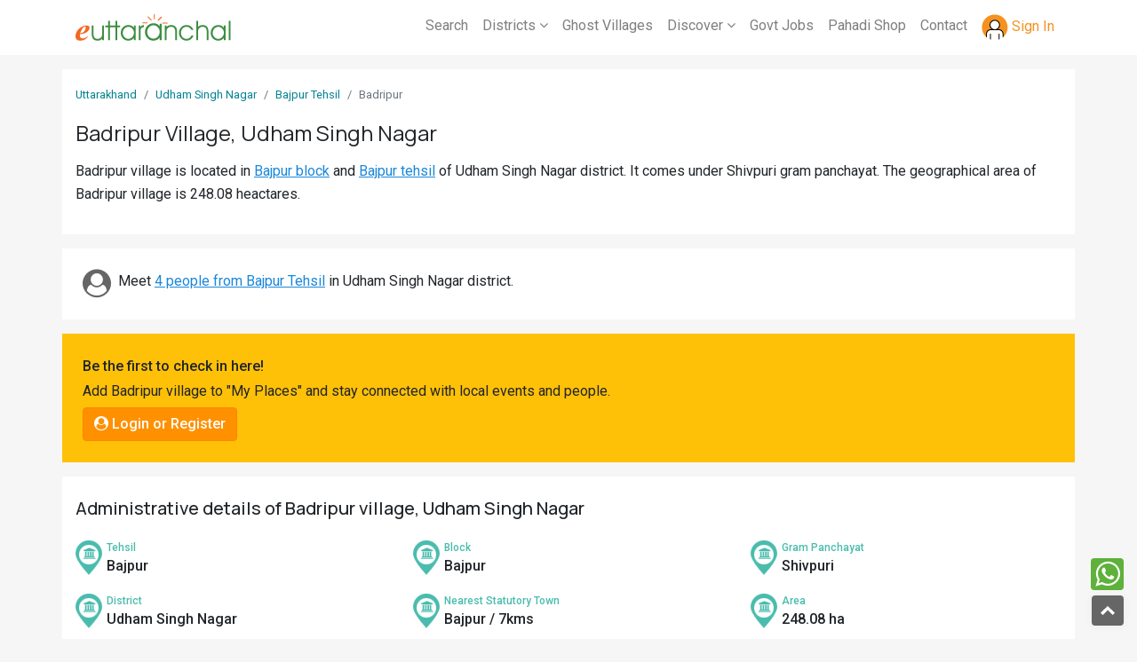

--- FILE ---
content_type: text/html; charset=UTF-8
request_url: https://myroots.euttaranchal.com/village-badripur-udham-singh-nagar-55859.html
body_size: 30704
content:
<!DOCTYPE html PUBLIC "-//W3C//DTD XHTML 1.0 Transitional//EN" "http://www.w3.org/TR/xhtml1/DTD/xhtml1-transitional.dtd">
<html xmlns="http://www.w3.org/1999/xhtml">
<head>
<meta http-equiv="Content-Type" content="text/html; charset=iso-8859-1" />
<meta charset="UTF-8" />
<title>Badripur Village in Bajpur Block, Udham Singh Nagar, Uttarakhand - Population, Literacy, Sex Ratio, Census 2011</title>
<meta name="description" content="Badripur village in Bajpur Block, Udham Singh Nagar has a population of 557 as per census 2011 comprising of 131 households. Latest Census data of Badripur village in Udham Singh Nagar - Population, Literacy, Sex Ratio, Male Female Population, ST SC Population, Health facilities, educational facilities in Badripur, Bajpur, Uttarakhand" />
<meta name="keywords" content="Badripur village, Badripur village Bajpur, Badripur village Uttarakhand, Badripur village Udham Singh Nagar district, Badripur village population, Badripur population 2011, Badripur sex ratio, Badripur literacy, Badripur st sc population, Badripur Bajpur Udham Singh Nagar Uttarakhand, photos of Badripur village Uttarakhand" />
<link rel="canonical" href="https://myroots.euttaranchal.com/village-badripur-udham-singh-nagar-55859.html" />
<link rel="icon" type="image/png" href="https://myroots.euttaranchal.com/favicon-48.png" sizes="48x48" />
<link rel="icon" type="image/png" href="https://myroots.euttaranchal.com/favicon-96.png" sizes="96x96" />
<link rel="icon" type="image/x-icon" href="https://myroots.euttaranchal.com/favicon-32.ico" sizes="32x32" />
<meta property="og:url" content="https://myroots.euttaranchal.com/village-badripur-udham-singh-nagar-55859.html" />
<meta property="og:type" content="website" />
<meta property="og:title" content="Badripur Village in Bajpur Block, Udham Singh Nagar, Uttarakhand - Population, Literacy, Sex Ratio, Census 2011" />
<meta property="og:description" content="Badripur village in Bajpur Block, Udham Singh Nagar has a population of 557 as per census 2011 comprising of 131 households. Latest Census data of Badripur village in Udham Singh Nagar - Population, Literacy, Sex Ratio, Male Female Population, ST SC Population, Health facilities, educational facilities in Badripur, Bajpur, Uttarakhand" />
<meta property="fb:app_id" content="175983760774" />
<meta charset="utf-8"><meta name="viewport" content="width=device-width, initial-scale=1">
<link rel="stylesheet" href="https://myroots.euttaranchal.com/bootstrap.4.5.2.min.css" >
<link rel="stylesheet" href="https://myroots.euttaranchal.com/font-awesome.min.css" >
<link href="https://fonts.googleapis.com/css2?family=Quicksand:wght@400;600;700&family=Roboto:wght@300;400;500&family=Manrope:wght@300;400;500;600;700&display=swap" rel="stylesheet">
<link rel="stylesheet" href="https://myroots.euttaranchal.com/custom.css?v=1769743554" />
<link rel="icon" href="https://assets.euttaranchal.com/_imgs/favicon.png" type="image/png" />
<script src="https://myroots.euttaranchal.com/_js/jquery-3.5.1.min.js"></script>
<script async src="https://myroots.euttaranchal.com/_js/popper.min.js"></script>
<script src="https://myroots.euttaranchal.com/_js/bootstrap.min.js"></script>
<script async src="https://myroots.euttaranchal.com/_js/jquery-ui.min.js"></script>
</head>

<body class="page-village">

<header class="bg-white">
	<nav class="navbar navbar-expand-md navbar-light">
		<div class="container">
			  <a class="navbar-brand" href="https://myroots.euttaranchal.com/" alt="eUttaranchal - Uttarakhand Villages" title="My Roots - Uttarakhand Villages"><img width="175" height="30" class="img-fluid" alt="eUttaranchal" src="https://www.euttaranchal.com/icms/_imgs/eua-logo-sm.png" /></a>
			  <button class="navbar-toggler collapsed" type="button" data-toggle="slide-collapse" data-target="#slide-navbar-collapse" aria-expanded="false" aria-label="Toggle navigation"  id="global-menu-trigger">
				<span class="navbar-toggler-icon" onclick="openNav()"></span>
			  </button>
			  
			  
			  <div class="collapse navbar-collapse">
				  <ul class="navbar-nav ml-auto">
					<li class="nav-item"><a class="nav-link" href="https://myroots.euttaranchal.com/search-villages.php">Search</a></li>
					<li class="nav-item dropdown">
						<a class="nav-link dropdown-toggle" href="#" id="navbarDropdown" role="button" data-toggle="dropdown" aria-haspopup="true" aria-expanded="false">Districts <i class="fa fa-angle-down"></i></a>
						<div class="dropdown-menu" aria-labelledby="navbarDropdown">
							<a class="dropdown-item" href="https://myroots.euttaranchal.com/uttarakhand-districts.php">All Districts</a>
							<a class="dropdown-item" href="https://myroots.euttaranchal.com/district-almora-64.html">Almora</a>
							<a class="dropdown-item" href="https://myroots.euttaranchal.com/district-bageshwar-63.html">Bageshwar</a>
							<a class="dropdown-item" href="https://myroots.euttaranchal.com/district-chamoli-57.html">Chamoli</a>
							<a class="dropdown-item" href="https://myroots.euttaranchal.com/district-champawat-65.html">Champawat</a>
							<a class="dropdown-item" href="https://myroots.euttaranchal.com/district-dehradun-60.html">Dehradun</a>
							<a class="dropdown-item" href="https://myroots.euttaranchal.com/district-haridwar-68.html">Haridwar</a>
							<a class="dropdown-item" href="https://myroots.euttaranchal.com/district-nainital-66.html">Nainital</a>
							<a class="dropdown-item" href="https://myroots.euttaranchal.com/district-pauri-61.html">Pauri</a>
							<a class="dropdown-item" href="https://myroots.euttaranchal.com/district-pithoragarh-62.html">Pithoragarh</a>
							<a class="dropdown-item" href="https://myroots.euttaranchal.com/district-rudraprayag-58.html">Rudraprayag</a>
							<a class="dropdown-item" href="https://myroots.euttaranchal.com/district-tehri-59.html">Tehri</a>
							<a class="dropdown-item" href="https://myroots.euttaranchal.com/district-udham-singh-nagar-67.html">Udham S Nagar</a>
							<a class="dropdown-item" href="https://myroots.euttaranchal.com/district-uttarkashi-56.html">Uttarkashi</a>
						</div>
					</li>
					<li class="nav-item"><a class="nav-link" href="https://myroots.euttaranchal.com/ghost-villages-in-uttarakhand.php">Ghost Villages</a></li>
					<li class="nav-item dropdown">
						<a class="nav-link dropdown-toggle" href="#" id="navbarDropdown" role="button" data-toggle="dropdown" aria-haspopup="true" aria-expanded="false">Discover <i class="fa fa-angle-down"></i></a>
						<div class="dropdown-menu" aria-labelledby="navbarDropdown">
							<a class="dropdown-item" href="https://www.euttaranchal.com/matrimonials/">Matrimony</a>
							<a class="dropdown-item" href="https://www.euttaranchal.com/tourism/">Tourism</a>
							<a class="dropdown-item" href="https://www.euttaranchal.com/hotels/">Hotels</a>				
							<a class="dropdown-item" href="https://www.euttaranchal.com/culture.php">Culture</a>
							<a class="dropdown-item" href="https://www.euttaranchal.com/education.php">Education</a>
						</div>
					</li>			
					<li class="nav-item"><a class="nav-link" href="https://govt-jobs.euttaranchal.com">Govt Jobs</a></li>
					<li class="nav-item"><a class="nav-link" href="https://www.culturaltrends.in">Pahadi Shop</a></li>
					<li class="nav-item"><a class="nav-link" href="https://www.euttaranchal.com/about_us/contact_us.php">Contact</a></li>
					<li class="nav-item dropdown" id="login-icon-top">
					</li>				
				</ul>
				</div>
		</div>	  
			  
			  <div class="translucent-background d-lg-none" style="display: none;" onclick="closeNav()"></div>
			  <div class="sidenav" id="mySidenav">
			  		<a href="#" class="closebtn" onclick="closeNav()">&times;</a>
					  <ul class="nav navbar-nav navbar-right">
						<li id="login-icon-top-m" class="mt-4"></li>
						<li><a href="https://myroots.euttaranchal.com/search-villages.php">Search Villages</a></li>
						<li class="dropdown">
						  <a href="#" class="dropdown-toggle" data-toggle="dropdown" role="button" aria-haspopup="true" aria-expanded="false">Districts <i class="fa fa-angle-down pull-right"></i></a>
						  <ul class="dropdown-menu">
							<li><a href="https://myroots.euttaranchal.com/uttarakhand-districts.php">All Districts</a></li>
							<li><a href="https://myroots.euttaranchal.com/district-almora-64.html">Almora</a></li>
							<li><a href="https://myroots.euttaranchal.com/district-bageshwar-63.html">Bageshwar</a></li>
							<li><a href="https://myroots.euttaranchal.com/district-chamoli-57.html">Chamoli</a></li>
							<li><a href="https://myroots.euttaranchal.com/district-champawat-65.html">Champawat</a></li>
							<li><a href="https://myroots.euttaranchal.com/district-dehradun-60.html">Dehradun</a></li>
							<li><a href="https://myroots.euttaranchal.com/district-haridwar-68.html">Haridwar</a></li>
							<li><a href="https://myroots.euttaranchal.com/district-nainital-66.html">Nainital</a></li>
							<li><a href="https://myroots.euttaranchal.com/district-pauri-61.html">Pauri</a></li>
							<li><a href="https://myroots.euttaranchal.com/district-pithoragarh-62.html">Pithoragarh</a></li>
							<li><a href="https://myroots.euttaranchal.com/district-rudraprayag-58.html">Rudraprayag</a></li>
							<li><a href="https://myroots.euttaranchal.com/district-tehri-59.html">Tehri</a></li>
							<li><a href="https://myroots.euttaranchal.com/district-udham-singh-nagar-67.html">Udham S Nagar</a></li>
							<li><a href="https://myroots.euttaranchal.com/district-uttarkashi-56.html">Uttarkashi</a></li>
						  </ul>
						</li>
						<li><a href="https://myroots.euttaranchal.com/ghost-villages-in-uttarakhand.php">Ghost Villages</a></li>
						<li class="dropdown">
						  <a href="#" class="dropdown-toggle" data-toggle="dropdown" role="button" aria-haspopup="true" aria-expanded="false">Discover <i class="fa fa-angle-down pull-right"></i></a>
						  <ul class="dropdown-menu">
							<li><a href="https://www.euttaranchal.com/matrimonials/">Matrimony</a></li>
							<li><a href="https://www.euttaranchal.com/tourism/">Tourism</a></li>
							<li><a href="https://www.euttaranchal.com/hotels/">Hotels</a>	</li>
							<li><a href="https://www.euttaranchal.com/culture.php">Culture</a></li>
							<li><a href="https://www.euttaranchal.com/education.php">Education</a></li>
						  </ul>
						</li>
						<li class=""><a href="https://govt-jobs.euttaranchal.com">Govt Jobs</a></li>
						<li><a href="https://www.culturaltrends.in">Pahadi Shop</a></li>						
						<li class="dropdown">
							<a href="#" class="dropdown-toggle" data-toggle="dropdown" role="button" aria-haspopup="true" aria-expanded="false">Connect <i class="fa fa-angle-down pull-right"></i></a>
							<ul class="dropdown-menu">
								<li><a href="https://www.facebook.com/euttaranchal" target="_blank">Facebook</a></li>
								<li><a href="https://twitter.com/uttarakhand" target="_blank">Twitter</a></li>
								<li><a href="https://instagram.com/euttaranchal" target="_blank">Instagram</a></li>
								<li><a href="https://www.youtube.com/c/euttaranchal" target="_blank">Youtube</a></li>
								<li><a href="https://plus.google.com/+euttaranchal" target="_blank">Google+</a></li>
								<li role="separator" class="divider"></li>
								<li><a href="https://www.euttaranchal.com/about_us/contact_us.php">Contact</a></li>
							</ul>
						</li>
					  </ul>
					</div><!--/.nav-collapse -->
			  
	</nav>
</header>

<div class="container content bg-white mt-3 py-3">
	
	<nav aria-label="breadcrumb">
		<ol class="breadcrumb breadcrumb-top">
			<li class="breadcrumb-item"><a href="https://myroots.euttaranchal.com/">Uttarakhand</a></li>
			<li class="breadcrumb-item"><a href="https://myroots.euttaranchal.com/district-udham-singh-nagar-67.html">Udham Singh Nagar</a></li>
			<li class="breadcrumb-item"><a href="https://myroots.euttaranchal.com/tehsil-bajpur-udham-singh-nagar-348.html">Bajpur Tehsil</a></li>
			<li class="breadcrumb-item active" aria-current="page">Badripur</li>
		</ol>
	</nav>
	
	<h1 class="mb-3">Badripur Village, Udham Singh Nagar</h1>
	
	<p>Badripur village is located in <a href='https://myroots.euttaranchal.com/block-bajpur-udham-singh-nagar-85.html'>Bajpur block</a> and <a href='https://myroots.euttaranchal.com/tehsil-bajpur-udham-singh-nagar-348.html'>Bajpur tehsil</a> of Udham Singh Nagar district. It comes under Shivpuri gram panchayat. The geographical area of Badripur village is 248.08 heactares.</p></div>

<div class="container content-summary bg-white my-3 py-3">
	<div class="row p-2">
		<div class="col">
			<i class="fa fa-user-circle fa-2x float-left mr-2 text-grey"></i> Meet <a href="https://myroots.euttaranchal.com/people-tehsil-348.html">4 people from Bajpur Tehsil</a> in Udham Singh Nagar district.		</div>
	</div>
</div>

<div class="container content bg-warning my-3 py-3">
	<div class="row p-2">
		<div class="col-md-12">
			<!--<p>Add Badripur village to "My Places" and stay connected with local events and people from Badripur village.</p>//-->
			<div id="add-place-container"><span class="btn btn-warning-2 cursor-text"><i class="fa fa-check-circle"></i> ...loading</span></div>
		</div>
	</div>
</div>


<div class="container content bg-white my-3 py-3">
	<h5 class="my-2 mb-4">Administrative details of Badripur village, Udham Singh Nagar</h5>
	<div class="row"><div class="col-md-4 col-sm-12 village-info"><div style="background:url(_imgs/icons-set-villages.png) no-repeat -139px 0; width:35px; height:60px;" class="pull-left"></div><div><span class="village-label">Tehsil</span> Bajpur</div></div><div class="col-md-4 col-sm-12 village-info"><div style="background:url(_imgs/icons-set-villages.png) no-repeat -139px 0; width:35px; height:60px;" class="pull-left"></div><div><span class="village-label">Block</span> Bajpur</div></div><div class="col-md-4 col-sm-12 village-info"><div style="background:url(_imgs/icons-set-villages.png) no-repeat -139px 0; width:35px; height:60px;" class="pull-left"></div><div><span class="village-label">Gram Panchayat</span> Shivpuri</div></div><div class="col-md-4 col-sm-12 village-info"><div style="background:url(_imgs/icons-set-villages.png) no-repeat -139px 0; width:35px; height:60px;" class="pull-left"></div><div><span class="village-label">District</span> Udham Singh Nagar</div></div><div class="col-md-4 col-sm-12 village-info"><div style="background:url(_imgs/icons-set-villages.png) no-repeat -139px 0; width:35px; height:60px;" class="pull-left"></div><div><span class="village-label">Nearest Statutory  Town</span> Bajpur / 7kms</div></div><div class="col-md-4 col-sm-12 village-info"><div style="background:url(_imgs/icons-set-villages.png) no-repeat -139px 0; width:35px; height:60px;" class="pull-left"></div><div><span class="village-label">Area</span> 248.08 ha</div></div></div></div>

	<div class="container sticky-top st-nav-top clear-padding">
		<div class="scroll scroll-nav">
			<ul class="list-inline">
								<li class="list-inline-item"><a href="#population"><i class="fa fa-users"></i> Population</a></li>
				<li class="list-inline-item"><a href="#employment"><i class="fa fa-briefcase"></i> Employment</a></li>
				<li class="list-inline-item"><a href="#education"><i class="fa fa-graduation-cap"></i> Education</a></li>
				<li class="list-inline-item"><a href="#health"><i class="fa fa-building"></i> Health</a></li>
						
			</ul>
		</div>
	</div>
<span id="population" class="named-anchor"></span>

<div class="container content bg-white py-3">
	<h3><span>Population Data</span> of Badripur village, Udham Singh Nagar District</h3>
	<div class="row data-row">
	
		<div class="col-12 data-col py-1">
			<p>Badripur village in Udham Singh Nagar district has a total <strong>population of 557</strong> comprising of <strong>131 families</strong> that reside in Badripur village. The village has a male population of 286 and female population of 271. The  sex ratio of Badripur village is 948 which is  lower than  the Uttarakhand average of 963. In Badripur village, the population of children within age group of 0-6 yrs is 80. The child sex ratio of Badripur village is 905 which is  higher than  the Uttarakhand average of 890.</p><div class="table-responsive"><table class="table table-striped"><tr><td>Population</td><td>557</td></tr><tr><td>Males</td><td>286</td></tr><tr><td>Females</td><td>271</td></tr><tr><td>Sex Ratio</td><td>948</td></tr><tr><td>Children (0-6) yrs</td><td>80</td></tr><tr><td>Children - Male</td><td>42</td></tr><tr><td>Children - Female</td><td>38</td></tr><tr><td>Child Sex Ratio</td><td>905</td></tr><tr><td>Literacy</td><td>84.28%</td></tr><tr><td>Households</td><td>131</td></tr><tr><td>SC Population</td><td>111</td></tr><tr><td>ST Population</td><td>0</td></tr></table></div><div class="small lh-single"><p><strong class="text-danger">Terms Used</strong><br/><strong>Sex Ratio</strong>: It is a ratio of number of females per 1000 male. Calculation (No. of Females/ No. of Males)x1000</p></div>		</div>
	</div>
</div>


<div class="container d-block d-md-none"><a href="https://www.euttaranchal.com/matrimonials/" target="_blank"><img src="/_imgs/myroots-byoh.webp" alt="Uttarakhand Matrimonial" class="img-fluid" /></a></div>

<span id="employment" class="named-anchor"></span>
<div class="container content bg-white py-3">
	<h3><span>Work & Employment Data</span> of Badripur village, Udham Singh Nagar District</h3>
	<div class="row data-row">
	
				<div class="col-12 data-col py-1">
			<div class="table-responsive"><table class="table table-striped"><tr><td>Working Population</td><td>178</td></tr><tr><td>Main Workers</td><td>178</td></tr><tr><td>Main Cultivator</td><td>96</td></tr><tr><td>Agri Labourers</td><td>58</td></tr><tr><td>Marginal Workers</td><td>0</td></tr><tr><td>Marginal Cultivators</td><td>0</td></tr><tr><td>Non Working</td><td>379</td></tr><tr><td>Non Working Males</td><td>132</td></tr><tr><td>Non Working Females</td><td>247</td></tr></table></div><div class="small lh-single"><p><strong class="text-danger">Terms Used</strong><br/><strong>Main Workers</strong>: People who have worked for MORE than 6 months (183 days) in a year.<br/><strong>Marginal Workers</strong>: People who have worked for LESS than 6 months (183 days) in a year.<br/><strong>Main Cultivators</strong>: People who are the owner/co-owner of the land and engaged in cultivation.<br/><strong>Agri Labourers</strong>: Those who worked on other's land for wages.</p></div>		</div>
		
	</div>
</div>

<span id="education" class="named-anchor"></span>
<div class="container content bg-white py-3">
	<h3><span>Education Facilities</span> at Badripur village, Udham Singh Nagar District</h3>
	<div class="row data-row">
	
			<div class="col-12 data-col py-1">
			<p>Below are the educational facilities available at Badripur village in Udham Singh Nagar district. Indicates the number of Primary Schools, Middle Schools, Secondary Schools, Senior Secondary Schools and Colleges in and around Badripur village.</p><div class="table-responsive"><table class="table table-striped"><tr><td>Primary Schools - Govt</td><td>1</td></tr><tr><td>Nearest Middle School Location</td><td>Bajpur, 5-10 kms</td></tr><tr><td>Nearest Sec. School Location</td><td>Bajpur, 5-10 kms</td></tr><tr><td>Nearest Sr. Sec School Location</td><td>Bajpur, 5-10 kms</td></tr><tr><td>Nearest Arts/ Sc. Degree College</td><td>Kashipur, 10+ kms</td></tr><tr><td>Nearest Engg. College</td><td>Pantnagar, 10+ kms</td></tr><tr><td>Nearest Medical College</td><td>Haldwani, 10+ kms</td></tr><tr><td>Nearest Polytechnic</td><td>Kashipur, 10+ kms</td></tr><tr><td>Nearest Vocational/ ITI</td><td>Bajpur, 5-10 kms</td></tr></table></div><p class='small'>This date is based on 2011 Census.</p>		</div>
		
	</div>
</div>


<span id="health" class="named-anchor"></span>
<div class="container content bg-white py-3">
	<h3><span>Health Facilities</span> at Badripur village, Udham Singh Nagar District</h3>
	<div class="row data-row">
	
			<div class="col-12 data-col py-1">
			<p>Below are the Health facilities available at Badripur village in Udham Singh Nagar district. Indicates the number of Community Health Centres, Primary Health Centres, Hospitals and Dispensary in and around Badripur village.</p><div class="table-responsive"><table class="table table-striped"><tr><td>Nearest Comm. Health Centre</td><td>5-10 kms</td></tr><tr><td>Nearest Pr. Health Centre</td><td>5-10 kms</td></tr><tr><td>Nearest Maternity Centre</td><td>5-10 kms</td></tr><tr><td>Nearest Hospital - Allopathic</td><td>5-10 kms</td></tr><tr><td>Nearest Dispensary</td><td>5-10 kms</td></tr><tr><td>Nearest Mobile Clinic</td><td>5-10 kms</td></tr><tr><td>Nearest Family Welfare Centre</td><td>5-10 kms</td></tr></table></div><p class='small'>This date is based on 2011 Census.</p>		</div>
		
	</div>
</div>

<div class="container content bg-white my-3 py-3">
	<h5 class="my-3"><span class="text-danger">5 most populated</span> Villages in Bajpur Block</h5>
		<div class="row data-row">
			<div class="col-12 data-col py-1">
				<div class="scroll">
					<ul class="list-inline mb-0">
					
					<li class="list-inline-item"><div class="alert" style="background:#caebf2; color:#000;"><h6 class="mb-0"><a href="https://myroots.euttaranchal.com/village-bazpur-udham-singh-nagar-55828.html">Bazpur</a></h6><div><span class="small text-dark">Population</span> 5746</div></div></li><li class="list-inline-item"><div class="alert" style="background:#caebf2; color:#000;"><h6 class="mb-0"><a href="https://myroots.euttaranchal.com/village-barhani-udham-singh-nagar-55888.html">Barhani</a></h6><div><span class="small text-dark">Population</span> 5662</div></div></li><li class="list-inline-item"><div class="alert" style="background:#caebf2; color:#000;"><h6 class="mb-0"><a href="https://myroots.euttaranchal.com/village-bannakhera-udham-singh-nagar-55875.html">Bannakhera</a></h6><div><span class="small text-dark">Population</span> 5620</div></div></li><li class="list-inline-item"><div class="alert" style="background:#caebf2; color:#000;"><h6 class="mb-0"><a href="https://myroots.euttaranchal.com/village-chakarpur-udham-singh-nagar-55853.html">Chakarpur</a></h6><div><span class="small text-dark">Population</span> 5464</div></div></li><li class="list-inline-item"><div class="alert" style="background:#caebf2; color:#000;"><h6 class="mb-0"><a href="https://myroots.euttaranchal.com/village-maheshpura-udham-singh-nagar-55831.html">Maheshpura</a></h6><div><span class="small text-dark">Population</span> 5328</div></div></li>					</ul>
				</div>
		</div>
	</div>
</div>


<div class="container content bg-white my-3 py-3">
	<h5 class="my-3"><span class="text-danger">5 least populated</span> Villages in Bajpur Block</h5>
		<div class="row data-row">
			<div class="col-12 data-col py-1">
				<div class="scroll">
					<ul class="list-inline mb-0">
					
					<li class="list-inline-item"><div class="alert" style="background:#caebf2; color:#000;"><h6 class="mb-0"><a href="https://myroots.euttaranchal.com/village-seetanganj-udham-singh-nagar-55915.html">Seetanganj</a></h6><div><span class="small text-dark">Population</span> 13</div></div></li><li class="list-inline-item"><div class="alert" style="background:#caebf2; color:#000;"><h6 class="mb-0"><a href="https://myroots.euttaranchal.com/village-hirdayapur-udham-singh-nagar-55908.html">Hirdayapur</a></h6><div><span class="small text-dark">Population</span> 22</div></div></li><li class="list-inline-item"><div class="alert" style="background:#caebf2; color:#000;"><h6 class="mb-0"><a href="https://myroots.euttaranchal.com/village-kalyanpur-udham-singh-nagar-55844.html">Kalyanpur</a></h6><div><span class="small text-dark">Population</span> 26</div></div></li><li class="list-inline-item"><div class="alert" style="background:#caebf2; color:#000;"><h6 class="mb-0"><a href="https://myroots.euttaranchal.com/village-tharan-ganj-udham-singh-nagar-55838.html">Tharan Ganj</a></h6><div><span class="small text-dark">Population</span> 35</div></div></li><li class="list-inline-item"><div class="alert" style="background:#caebf2; color:#000;"><h6 class="mb-0"><a href="https://myroots.euttaranchal.com/village-benirampur-udham-singh-nagar-55866.html">Benirampur</a></h6><div><span class="small text-dark">Population</span> 38</div></div></li>					</ul>
					<p class="small"><strong>Note</strong>: Villages with "0" population are omitted from the list of least populated villages.</p>
				</div>
		</div>
	</div>
</div>
<footer>
	<div class="container mt-3 d-block py-3 pt-4 text-sm">
		<div class="row">
			<div class="col-12 col-md-3 mb-3">
				<h5>About Us</h5>
				<ul class="list-unstyled">
					<li><a href="https://www.euttaranchal.com/about_us/">About Us</a></li>
					<li><a href="https://www.euttaranchal.com/about_us/careers.php">Careers</a></li>
					<li><a href="https://www.euttaranchal.com/about_us/contact_us.php">Contact Us</a></li>
				</ul>
			</div>
			
			<div class="col-12 col-md-3 mb-3">
				<h5>Policies</h5>
				<ul class="list-unstyled">
					<li><a href="https://www.euttaranchal.com/about_us/tos.php">Terms of Service</a></li>
					<li><a href="https://www.euttaranchal.com/travel-bookings-terms-conditions.php">Cancellation &amp; Refund</a></li>
					<li><a href="https://www.euttaranchal.com/about_us/privacy.php">Privacy Policy</a></li>
					<li><a href="https://www.euttaranchal.com/about_us/disclaimer.php">Disclaimer</a></li>
				</ul>
			</div>
			
			<div class="col-12 col-md-3 mb-3">
				<h5>Our Network</h5>
				<ul class="list-unstyled">
					<li><a href="https://www.euttaranchal.com/packages/">Uttarakhand Tour Packages</a></li>
					<li><a href="https://www.sacredyatra.com">Char Dham Yatra</a></li>
					<li><a href="https://www.culturaltrends.in">Uttarakhand Store</a></li>
					<li><a href="https://www.euttaranchal.com/matrimonials/">Uttarakhand Matrimonial</a></li>
					<li><a href="https://www.merakitriangle.com">Meraki Triangle</a></li>
					<li><a href="https://www.chopta.in">Chopta - Tungnath</a></li>
				</ul>
			</div>
			
			<div class="col-12 col-md-3">
				<h5>Connect with us</h5>
				<ul class="list-unstyled">
					<li><a href="https://www.instagram.com/euttaranchal" target="_blank">Instagram</a></li>
					<li><a href="https://www.facebook.com/euttaranchal" target="_blank">Facebook</a></li>
					<li><a href="https://www.twitter.com/uttarakhand" target="_blank">Twitter</a></li>
					<li><a href="https://www.euttaranchal.com/about_us/contact_us.php">Contact Us</a></li>
				    <li style="margin-top:35px;"><strong class="font-500">eUttaranchal</strong><br />
			        120, Indira Nagar, Dehradun, Uttarakhand - 248006</li>
				</ul>
			</div>
			
		</div>
		
	</div>
	
<div class="footer-bottom">
	<div class="container mt-3 d-block py-3 text-sm text-center">
		<div>&copy; 2026 eUttaranchal&trade;</div>
		<div class="pt-2">eUttaranchal is the trademark of eUttaranchal Network - All rights reserved. www.euttaranchal.com</div>
	</div>
	
	</div>

</footer>

<span style="position:fixed; bottom:50px; right:15px; z-index:1999;">
<a href="whatsapp://send?text=https://myroots.euttaranchal.com/village-badripur-udham-singh-nagar-55859.html" class="d-block" data-action="share/whatsapp/share" style="background:#5eb13a; padding:2px 5px; border-radius:4px; color:#fff; margin-bottom:5px;"><i class="fa fa-whatsapp fa-2x"></i></a>
</span>

<a href="#" id="toTopBtn" class="cd-top text-replace js-cd-top cd-top--is-visible cd-top--fade-out" data-abc="true"></a>

<script>
function openNav(){$("#mySidenav").css("width","80%");$(".translucent-background").show(); $("#mySidenav").removeClass("collapse"); $("#mySidenav").removeClass("navbar-collapse");}
function closeNav(){$(".translucent-background").hide();$("#mySidenav").css("width","0");}

$(document).ready(function(){
	$(window).scroll(function() {
			if ($(this).scrollTop() > 20) {
			$('#toTopBtn').fadeIn();
			} else {
			$('#toTopBtn').fadeOut();
			}
	});
		
	$('#toTopBtn').click(function() {
		$("html, body").animate({
		scrollTop: 0
		}, 1000);
		return false;
	});
	
	$(function () {
	  $('[data-toggle="tooltip"]').tooltip();
	})
   
});
</script>

<script type="text/javascript">
$(document).ready(function(){
	$.ajax({
		type: "POST",
		url: "ajax-actions-global.php",
		data:'action_key=check_login_top',		
		success: function(data){
			$("#login-icon-top").html(data);
			$("#login-icon-top-m").html(data);
		}
	});
});
</script>


<!-- Global site tag (gtag.js) - Google Analytics -->
<script async src="https://www.googletagmanager.com/gtag/js?id=G-4JG66DVCSF"></script>
<script>
  window.dataLayer = window.dataLayer || [];
  function gtag(){dataLayer.push(arguments);}
  gtag('js', new Date());

  gtag('config', 'G-4JG66DVCSF');
</script><script type="text/javascript">
$(document).ready(function(){

	$("#search-box").keyup(function(){
		$.ajax({
		type: "POST",
		url: "suggest-villages.php",
		data:'key='+$("#data-key").val()+'&id=55859&s='+$(this).val(),
		beforeSend: function(){
			$("#search-box").css("background","#FFF url(_imgs/loader-icon.gif) no-repeat 90px");
		},
		success: function(data){
			$("#suggesstion-box").show();
			$("#suggesstion-box").html(data);
			$("#search-box").css("background","#FFF");
		}
		});
	});
	
	$("#suggesstion-box").focusout(function(){
		$("#suggesstion-box").hide();
	});
	
	//Hide Suggestions if clicked outside the div
	$(document).click(function() {
		var container = $("#suggesstion-box");
		if (!container.is(event.target) && !container.has(event.target).length) {
			container.hide();
		}
	});
	
   $('body').on('click', '#btn-add-place', function () {
	//$("#btn-add-place").on('click',function(){
		$.ajax({
		type: "POST",
		url: "ajax-actions-global.php",
		data:'action_key=add_place&id=55859&l=village&u=https://myroots.euttaranchal.com/village-badripur-udham-singh-nagar-55859.html',
		beforeSend: function(){
			$("#add-place-container").html('<button class="btn btn-dark" id="btn-add-place">...please wait</button>');
		},
		success: function(data){
			$("#add-place-container").html(data);
		}
		});
	});
	
});
//To select Destination name
function selectDestination(val) {
	$("#search-box").val(val);
	$("#suggesstion-box").hide();
}

</script>

<script type="text/javascript">
$(document).ready(function(){
	$.ajax({
		type: "POST",
		url: "ajax-actions-global.php",
		data:'action_key=check_village_status&id=55859&l=village&u=https://myroots.euttaranchal.com/village-badripur-udham-singh-nagar-55859.html',
		beforeSend: function(){
			$("#add-place-container").html('<button class="btn btn-dark" id="btn-add-place">...please wait</button>');
		},
		success: function(data){
			$("#add-place-container").html(data);
		}
	});
});
</script>

</body>
</html>


--- FILE ---
content_type: text/html; charset=UTF-8
request_url: https://myroots.euttaranchal.com/ajax-actions-global.php
body_size: 276
content:
<div class="font-500 show-people-count">Be the first to check in here!</div><div class="mb-2 text-add-place">Add Badripur village to "My Places" and stay connected with local events and people.</div><a href="https://myroots.euttaranchal.com/login.php?redir=true&u=https%3A%2F%2Fmyroots.euttaranchal.com%2Fvillage-badripur-udham-singh-nagar-55859.html" class="btn btn-warning-2" id="btn-add-place"><i class="fa fa-user-circle"></i> Login or Register</a>